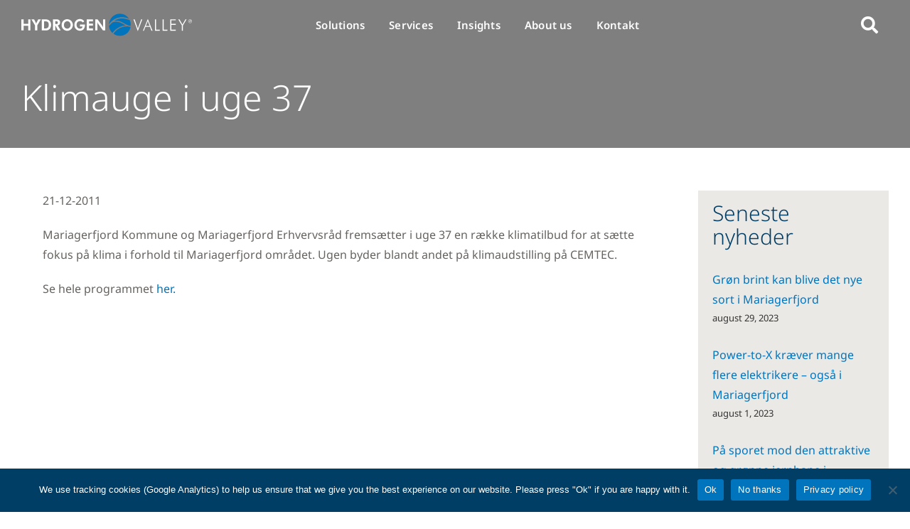

--- FILE ---
content_type: image/svg+xml
request_url: https://hydrogenvalley.dk/wp-content/uploads/2023/06/Hydrogen-Valley-logo-2023.svg
body_size: 4794
content:
<?xml version="1.0" encoding="utf-8"?>
<!-- Generator: Adobe Illustrator 27.5.0, SVG Export Plug-In . SVG Version: 6.00 Build 0)  -->
<svg version="1.1" id="Layer_1" xmlns="http://www.w3.org/2000/svg" xmlns:xlink="http://www.w3.org/1999/xlink" x="0px" y="0px"
	 width="323px" height="42px" viewBox="0 0 323 42" style="enable-background:new 0 0 323 42;" xml:space="preserve">
<style type="text/css">
	.st0{fill:#0075BE;}
	.st1{fill:#003E66;}
</style>
<g>
	<g>
		<g>
			<path class="st0" d="M203.8,9.8c-3.7-5.7-10-9.4-17.3-9.4c-11.1,0-20,8.7-20.6,19.6C181-0.4,202.4,8.9,203.8,9.8"/>
		</g>
		<g>
			<path class="st0" d="M205.2,12.3c-4.5-1.3-16.7-7.1-29.6,1.4c3-0.4,8.3-0.8,13.5,1.7c2.6,1.2,4.8,2.5,6.9,3.6
				c8.3,4.5,10.9,3.8,11,3.9c0.1-0.7,0.1-1.3,0.1-2C207.1,17.9,206.4,15,205.2,12.3"/>
			<path class="st0" d="M197.4,22c-0.7-0.4-1.5-0.8-2.3-1.2c-2.1-1.1-4.5-2.5-7.1-3.6c-7.6-3.3-13.3-1.4-14.7-1
				c-1.3,0.4-5.3,4.3-7.4,7.1c0.6,5.2,3,9.8,6.7,13.1C172.7,36,180.6,23.5,197.4,22"/>
			<path class="st0" d="M201.2,23.8c-18.3-0.2-26.4,13.1-26.8,13.8c3.4,2.5,7.6,4,12.2,4c10,0,18.4-7.2,20.2-16.7
				C205.1,25,201.6,23.8,201.2,23.8"/>
		</g>
	</g>
	<g>
		<polygon class="st1" points="13,10.8 13,19.1 4.3,19.1 4.3,10.8 0,10.8 0,31.5 4.3,31.5 4.3,22.8 13,22.8 13,31.5 17.3,31.5 
			17.3,10.8 		"/>
		<path class="st1" d="M25.9,31.5V22l-6.8-11.2h5l3,5.7c0.1,0.3,0.3,0.6,0.5,1.1c0.2,0.4,0.3,0.9,0.5,1.5c0.1-0.5,0.3-0.9,0.4-1.4
			c0.2-0.4,0.3-0.8,0.5-1.2l3-5.6h5L30.2,22v9.4H25.9z"/>
		<path class="st1" d="M43.1,27.7h2.4c2.2,0,3.9-0.5,4.9-1.6c1-1.1,1.5-2.7,1.5-5c0-2.3-0.5-3.9-1.5-5c-1-1.1-2.7-1.6-4.9-1.6h-2.4
			V27.7z M38.8,31.5V10.8h5.5c2.2,0,3.9,0.2,5.1,0.5c1.2,0.3,2.3,0.8,3.3,1.6c1.2,0.9,2.1,2.1,2.8,3.5c0.6,1.4,0.9,3,0.9,4.8
			c0,1.8-0.3,3.5-1,4.9c-0.6,1.4-1.6,2.6-2.8,3.5c-0.9,0.7-1.9,1.2-3.1,1.5c-1.1,0.3-2.8,0.4-4.9,0.4h-1.5H38.8z"/>
		<path class="st1" d="M64.3,19.6h0.6c1.7,0,2.9-0.2,3.4-0.6c0.6-0.4,0.8-1.1,0.8-2c0-1-0.3-1.7-0.9-2.2c-0.6-0.4-1.7-0.6-3.4-0.6
			h-0.6V19.6z M74.5,31.5h-5l-5.3-9.7v9.7H60V10.8h6.2c2.4,0,4.3,0.5,5.5,1.5c1.2,1,1.8,2.4,1.8,4.4c0,1.4-0.4,2.6-1.2,3.6
			c-0.8,1-1.9,1.6-3.2,1.8L74.5,31.5z"/>
		<path class="st1" d="M86.9,28.1c1.8,0,3.3-0.7,4.5-2c1.2-1.3,1.8-3,1.8-4.9c0-2-0.6-3.6-1.8-4.9c-1.2-1.3-2.7-2-4.5-2
			c-1.8,0-3.3,0.7-4.5,2c-1.2,1.3-1.8,3-1.8,5c0,2,0.6,3.6,1.8,5C83.5,27.4,85,28.1,86.9,28.1 M97.6,21.2c0,1.5-0.3,2.9-0.8,4.2
			c-0.5,1.3-1.3,2.5-2.3,3.5c-1,1-2.2,1.8-3.5,2.4c-1.3,0.5-2.7,0.8-4.1,0.8c-1.2,0-2.4-0.2-3.6-0.6c-1.2-0.4-2.3-1-3.2-1.8
			c-1.3-1-2.2-2.3-2.9-3.7c-0.7-1.4-1-3-1-4.6c0-1.5,0.3-2.9,0.8-4.2s1.3-2.5,2.3-3.5c1-1,2.2-1.8,3.5-2.3c1.3-0.6,2.7-0.8,4.1-0.8
			c1.4,0,2.8,0.3,4.1,0.8c1.3,0.6,2.5,1.3,3.5,2.3c1,1,1.8,2.2,2.3,3.5C97.3,18.3,97.6,19.7,97.6,21.2"/>
		<path class="st1" d="M111.2,20.6h9.2c0,0.1,0,0.3,0,0.4c0,0.1,0,0.4,0,0.6c0,3.1-0.9,5.6-2.6,7.5c-1.7,1.9-3.9,2.9-6.7,2.9
			c-3.1,0-5.7-1-7.7-3.1c-2-2-3-4.6-3-7.8c0-3.1,1-5.7,3-7.8c2-2,4.6-3.1,7.7-3.1c1.6,0,3.1,0.4,4.5,1.1c1.4,0.7,2.6,1.8,3.6,3.2
			l-2.9,2.2c-0.7-0.9-1.5-1.6-2.3-2c-0.8-0.4-1.7-0.6-2.8-0.6c-2,0-3.6,0.6-4.8,1.9c-1.2,1.3-1.8,3-1.8,5.1c0,2.1,0.6,3.8,1.8,5.1
			c1.2,1.3,2.8,1.9,4.7,1.9c1.4,0,2.6-0.3,3.4-1c0.9-0.7,1.3-1.6,1.3-2.7v-0.2h-4.8V20.6z"/>
		<polygon class="st1" points="123.8,31.5 123.8,10.8 135.6,10.8 135.6,14.5 128.1,14.5 128.1,18.8 135.6,18.8 135.6,22.5 
			128.1,22.5 128.1,27.7 135.6,27.7 135.6,31.5 		"/>
		<path class="st1" d="M139.8,31.5V10.8h4.5l8.9,12c0.3,0.3,0.5,0.8,0.8,1.4c0.3,0.6,0.6,1.3,1,2.2c-0.1-0.6-0.2-1.2-0.2-1.8
			c0-0.6-0.1-1.4-0.1-2.3V10.8h4.1v20.7h-4.2l-9.1-12.3c-0.3-0.3-0.5-0.8-0.8-1.4c-0.3-0.6-0.6-1.4-1-2.2c0.1,0.6,0.2,1.2,0.2,1.8
			c0,0.6,0.1,1.4,0.1,2.3v11.8H139.8z"/>
	</g>
	<g>
		<g>
			<polygon class="st1" points="220.5,32.7 212.3,10.9 214.5,10.9 220.6,28 226.9,10.9 229,10.9 			"/>
			<path class="st1" d="M235.7,23.2h7.3l-3.6-9.1L235.7,23.2z M230.3,31.9l9.2-21.8l8.8,21.8h-2.1l-2.7-7.1h-8.6l-2.8,7.1H230.3z"/>
			<polygon class="st1" points="253.1,31.9 253.1,10.9 255,10.9 255,30.1 262.2,30.1 262.2,31.9 			"/>
			<polygon class="st1" points="267.6,31.9 267.6,10.9 269.5,10.9 269.5,30.1 276.7,30.1 276.7,31.9 			"/>
			<polygon class="st1" points="282.1,31.9 282.1,10.9 292.5,10.9 292.5,12.7 284,12.7 284,19.3 292.5,19.3 292.5,21.1 284,21.1 
				284,30.1 292.5,30.1 292.5,31.9 			"/>
		</g>
		<polygon class="st1" points="304,31.9 304,22.2 297.1,10.9 299.4,10.9 305,20.5 310.7,10.9 312.8,10.9 305.9,22.2 305.9,31.9 		
			"/>
		<path class="st1" d="M316,14.3c0-1.9,1.6-3.5,3.5-3.5c2,0,3.5,1.6,3.5,3.5c0,1.9-1.6,3.5-3.5,3.5C317.5,17.8,316,16.2,316,14.3
			 M322.5,14.3c0-1.7-1.4-3-3-3s-3,1.3-3,3c0,1.7,1.4,3,3,3S322.5,15.9,322.5,14.3 M321.2,16.2h-0.6l-1.1-1.8h-0.6v1.8h-0.5v-3.8
			h1.7c0.7,0,1.4,0.2,1.4,1c0,0.8-0.5,1-1.2,1L321.2,16.2z M319.4,13.9c0.5,0,1.3,0.1,1.3-0.5c0-0.4-0.5-0.5-0.9-0.5h-1v1H319.4z"/>
	</g>
</g>
</svg>


--- FILE ---
content_type: image/svg+xml
request_url: https://hydrogenvalley.dk/wp-content/uploads/2023/06/Hydrogen-Valley-logo-NEG-2023.svg
body_size: 4686
content:
<?xml version="1.0" encoding="utf-8"?>
<!-- Generator: Adobe Illustrator 27.6.1, SVG Export Plug-In . SVG Version: 6.00 Build 0)  -->
<svg version="1.1" id="Layer_1" xmlns="http://www.w3.org/2000/svg" xmlns:xlink="http://www.w3.org/1999/xlink" x="0px" y="0px"
	 width="323px" height="42px" viewBox="0 0 323 42" style="enable-background:new 0 0 323 42;" xml:space="preserve">
<style type="text/css">
	.st0{fill:#0075BE;}
	.st1{fill:#FFFFFF;}
</style>
<g>
	<g>
		<g>
			<path class="st0" d="M203.8,9.8c-3.7-5.7-10-9.4-17.3-9.4c-11.1,0-20,8.7-20.6,19.6C181-0.4,202.4,8.9,203.8,9.8"/>
		</g>
		<g>
			<path class="st0" d="M205.2,12.3c-4.5-1.3-16.7-7.1-29.6,1.4c3-0.4,8.3-0.8,13.5,1.7c2.6,1.2,4.8,2.5,6.9,3.6
				c8.3,4.5,10.9,3.8,11,3.9c0.1-0.7,0.1-1.3,0.1-2C207.1,17.9,206.4,15,205.2,12.3"/>
			<path class="st0" d="M197.4,22c-0.7-0.4-1.5-0.8-2.3-1.2c-2.1-1.1-4.5-2.5-7.1-3.6c-7.6-3.3-13.3-1.4-14.7-1
				c-1.3,0.4-5.3,4.3-7.4,7.1c0.6,5.2,3,9.8,6.7,13.1C172.7,36,180.6,23.5,197.4,22"/>
			<path class="st0" d="M201.2,23.8c-18.3-0.2-26.4,13.1-26.8,13.8c3.4,2.5,7.6,4,12.2,4c10,0,18.4-7.2,20.2-16.7
				C205.1,25,201.6,23.8,201.2,23.8"/>
		</g>
	</g>
	<g>
		<polygon class="st1" points="13,10.8 13,19.1 4.3,19.1 4.3,10.8 0,10.8 0,31.5 4.3,31.5 4.3,22.8 13,22.8 13,31.5 17.3,31.5 
			17.3,10.8 		"/>
		<path class="st1" d="M25.9,31.5V22l-6.8-11.2h5l3,5.7c0.1,0.3,0.3,0.6,0.5,1.1c0.2,0.4,0.3,0.9,0.5,1.5c0.1-0.5,0.3-0.9,0.4-1.4
			c0.2-0.4,0.3-0.8,0.5-1.2l3-5.6h5L30.2,22v9.4h-4.3V31.5z"/>
		<path class="st1" d="M43.1,27.7h2.4c2.2,0,3.9-0.5,4.9-1.6s1.5-2.7,1.5-5s-0.5-3.9-1.5-5s-2.7-1.6-4.9-1.6h-2.4V27.7z M38.8,31.5
			V10.8h5.5c2.2,0,3.9,0.2,5.1,0.5c1.2,0.3,2.3,0.8,3.3,1.6c1.2,0.9,2.1,2.1,2.8,3.5c0.6,1.4,0.9,3,0.9,4.8s-0.3,3.5-1,4.9
			c-0.6,1.4-1.6,2.6-2.8,3.5c-0.9,0.7-1.9,1.2-3.1,1.5c-1.1,0.3-2.8,0.4-4.9,0.4h-1.5H38.8z"/>
		<path class="st1" d="M64.3,19.6h0.6c1.7,0,2.9-0.2,3.4-0.6c0.6-0.4,0.8-1.1,0.8-2c0-1-0.3-1.7-0.9-2.2c-0.6-0.4-1.7-0.6-3.4-0.6
			h-0.6L64.3,19.6L64.3,19.6z M74.5,31.5h-5l-5.3-9.7v9.7H60V10.8h6.2c2.4,0,4.3,0.5,5.5,1.5s1.8,2.4,1.8,4.4c0,1.4-0.4,2.6-1.2,3.6
			c-0.8,1-1.9,1.6-3.2,1.8L74.5,31.5z"/>
		<path class="st1" d="M86.9,28.1c1.8,0,3.3-0.7,4.5-2s1.8-3,1.8-4.9c0-2-0.6-3.6-1.8-4.9c-1.2-1.3-2.7-2-4.5-2s-3.3,0.7-4.5,2
			c-1.2,1.3-1.8,3-1.8,5s0.6,3.6,1.8,5C83.5,27.4,85,28.1,86.9,28.1 M97.6,21.2c0,1.5-0.3,2.9-0.8,4.2c-0.5,1.3-1.3,2.5-2.3,3.5
			s-2.2,1.8-3.5,2.4c-1.3,0.5-2.7,0.8-4.1,0.8c-1.2,0-2.4-0.2-3.6-0.6s-2.3-1-3.2-1.8c-1.3-1-2.2-2.3-2.9-3.7c-0.7-1.4-1-3-1-4.6
			c0-1.5,0.3-2.9,0.8-4.2s1.3-2.5,2.3-3.5s2.2-1.8,3.5-2.3c1.3-0.6,2.7-0.8,4.1-0.8s2.8,0.3,4.1,0.8c1.3,0.6,2.5,1.3,3.5,2.3
			s1.8,2.2,2.3,3.5C97.3,18.3,97.6,19.7,97.6,21.2"/>
		<path class="st1" d="M111.2,20.6h9.2c0,0.1,0,0.3,0,0.4s0,0.4,0,0.6c0,3.1-0.9,5.6-2.6,7.5s-3.9,2.9-6.7,2.9c-3.1,0-5.7-1-7.7-3.1
			c-2-2-3-4.6-3-7.8c0-3.1,1-5.7,3-7.8c2-2,4.6-3.1,7.7-3.1c1.6,0,3.1,0.4,4.5,1.1c1.4,0.7,2.6,1.8,3.6,3.2l-2.9,2.2
			c-0.7-0.9-1.5-1.6-2.3-2s-1.7-0.6-2.8-0.6c-2,0-3.6,0.6-4.8,1.9c-1.2,1.3-1.8,3-1.8,5.1s0.6,3.8,1.8,5.1c1.2,1.3,2.8,1.9,4.7,1.9
			c1.4,0,2.6-0.3,3.4-1c0.9-0.7,1.3-1.6,1.3-2.7v-0.2H111v-3.6H111.2z"/>
		<polygon class="st1" points="123.8,31.5 123.8,10.8 135.6,10.8 135.6,14.5 128.1,14.5 128.1,18.8 135.6,18.8 135.6,22.5 
			128.1,22.5 128.1,27.7 135.6,27.7 135.6,31.5 		"/>
		<path class="st1" d="M139.8,31.5V10.8h4.5l8.9,12c0.3,0.3,0.5,0.8,0.8,1.4s0.6,1.3,1,2.2c-0.1-0.6-0.2-1.2-0.2-1.8
			c0-0.6-0.1-1.4-0.1-2.3V10.8h4.1v20.7h-4.2l-9.1-12.3c-0.3-0.3-0.5-0.8-0.8-1.4s-0.6-1.4-1-2.2c0.1,0.6,0.2,1.2,0.2,1.8
			s0.1,1.4,0.1,2.3v11.8H139.8z"/>
	</g>
	<g>
		<g>
			<polygon class="st1" points="220.5,32.7 212.3,10.9 214.5,10.9 220.6,28 226.9,10.9 229,10.9 			"/>
			<path class="st1" d="M235.7,23.2h7.3l-3.6-9.1L235.7,23.2z M230.3,31.9l9.2-21.8l8.8,21.8h-2.1l-2.7-7.1h-8.6l-2.8,7.1H230.3z"/>
			<polygon class="st1" points="253.1,31.9 253.1,10.9 255,10.9 255,30.1 262.2,30.1 262.2,31.9 			"/>
			<polygon class="st1" points="267.6,31.9 267.6,10.9 269.5,10.9 269.5,30.1 276.7,30.1 276.7,31.9 			"/>
			<polygon class="st1" points="282.1,31.9 282.1,10.9 292.5,10.9 292.5,12.7 284,12.7 284,19.3 292.5,19.3 292.5,21.1 284,21.1 
				284,30.1 292.5,30.1 292.5,31.9 			"/>
		</g>
		<polygon class="st1" points="304,31.9 304,22.2 297.1,10.9 299.4,10.9 305,20.5 310.7,10.9 312.8,10.9 305.9,22.2 305.9,31.9 		
			"/>
		<path class="st1" d="M316,14.3c0-1.9,1.6-3.5,3.5-3.5c2,0,3.5,1.6,3.5,3.5c0,1.9-1.6,3.5-3.5,3.5C317.5,17.8,316,16.2,316,14.3
			 M322.5,14.3c0-1.7-1.4-3-3-3s-3,1.3-3,3s1.4,3,3,3S322.5,15.9,322.5,14.3 M321.2,16.2h-0.6l-1.1-1.8h-0.6v1.8h-0.5v-3.8h1.7
			c0.7,0,1.4,0.2,1.4,1s-0.5,1-1.2,1L321.2,16.2z M319.4,13.9c0.5,0,1.3,0.1,1.3-0.5c0-0.4-0.5-0.5-0.9-0.5h-1v1H319.4z"/>
	</g>
</g>
</svg>
